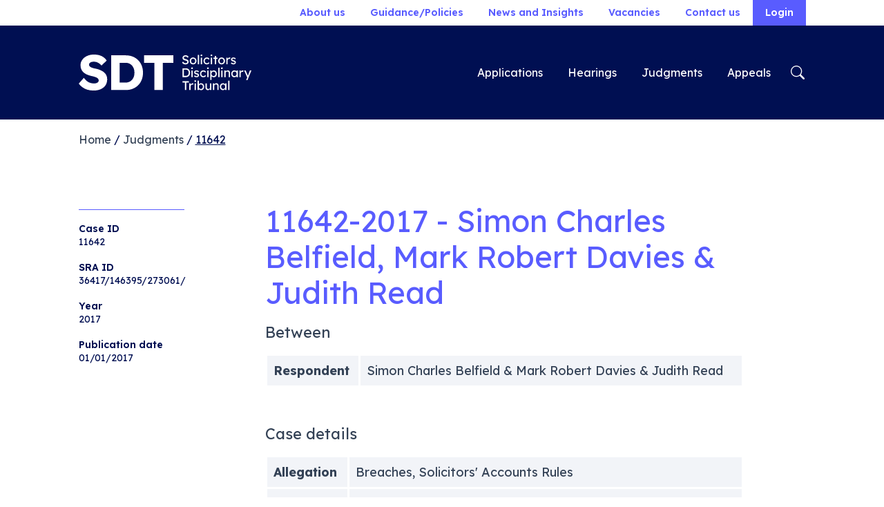

--- FILE ---
content_type: text/html; charset=UTF-8
request_url: https://solicitorstribunal.org.uk/case/11642/
body_size: 8750
content:
<!DOCTYPE html>
<html lang="en" dir="ltr">

<head>
	<script>(function(w,d,s,l,i){w[l]=w[l]||[];w[l].push({'gtm.start':
	new Date().getTime(),event:'gtm.js'});var f=d.getElementsByTagName(s)[0],
	j=d.createElement(s),dl=l!='dataLayer'?'&l='+l:'';j.async=true;j.src=
	'https://www.googletagmanager.com/gtm.js?id='+i+dl;f.parentNode.insertBefore(j,f);
	})(window,document,'script','dataLayer','GTM-KW6RH53V');</script>
  <meta charset="UTF-8">
  <meta http-equiv="X-UA-Compatible" content="IE=edge">
  <meta name="viewport" content="width=device-width, initial-scale=1.0">
  <meta name="theme-color" media="(prefers-color-scheme: dark)" content="dark">
  <link rel="manifest" href="https://solicitorstribunal.org.uk/wp-content/themes/st/dist/manifest.webmanifest">
  <meta name='robots' content='index, follow, max-image-preview:large, max-snippet:-1, max-video-preview:-1' />

	<!-- This site is optimized with the Yoast SEO plugin v26.8 - https://yoast.com/product/yoast-seo-wordpress/ -->
	<title>Case number 11642 - Solicitors Disciplinary Tribunal</title>
	<meta name="description" content="Details for case number 11642 as part of our role to hear cases of alleged misconduct by solicitors, registered European Lawyers, registered foreign lawyers and employees of solicitors’ firms." />
	<link rel="canonical" href="https://solicitorstribunal.org.uk/case/11642/" />
	<meta property="og:locale" content="en_GB" />
	<meta property="og:type" content="article" />
	<meta property="og:title" content="Case number 11642 - Solicitors Disciplinary Tribunal" />
	<meta property="og:description" content="Details for case number 11642 as part of our role to hear cases of alleged misconduct by solicitors, registered European Lawyers, registered foreign lawyers and employees of solicitors’ firms." />
	<meta property="og:url" content="https://solicitorstribunal.org.uk/case/11642/" />
	<meta property="og:site_name" content="Solicitors Disciplinary Tribunal" />
	<meta property="article:modified_time" content="2023-10-04T09:00:20+00:00" />
	<meta name="twitter:card" content="summary_large_image" />
	<script type="application/ld+json" class="yoast-schema-graph">{"@context":"https://schema.org","@graph":[{"@type":"WebPage","@id":"https://solicitorstribunal.org.uk/case/11642/","url":"https://solicitorstribunal.org.uk/case/11642/","name":"Case number 11642 - Solicitors Disciplinary Tribunal","isPartOf":{"@id":"https://solicitorstribunal.org.uk/#website"},"datePublished":"2023-10-02T10:33:47+00:00","dateModified":"2023-10-04T09:00:20+00:00","description":"Details for case number 11642 as part of our role to hear cases of alleged misconduct by solicitors, registered European Lawyers, registered foreign lawyers and employees of solicitors’ firms.","breadcrumb":{"@id":"https://solicitorstribunal.org.uk/case/11642/#breadcrumb"},"inLanguage":"en-GB","potentialAction":[{"@type":"ReadAction","target":["https://solicitorstribunal.org.uk/case/11642/"]}]},{"@type":"BreadcrumbList","@id":"https://solicitorstribunal.org.uk/case/11642/#breadcrumb","itemListElement":[{"@type":"ListItem","position":1,"name":"Home","item":"https://solicitorstribunal.org.uk/"},{"@type":"ListItem","position":2,"name":"Cases","item":"https://solicitorstribunal.org.uk/case/"},{"@type":"ListItem","position":3,"name":"11642"}]},{"@type":"WebSite","@id":"https://solicitorstribunal.org.uk/#website","url":"https://solicitorstribunal.org.uk/","name":"Solicitors Disciplinary Tribunal","description":"Independent. Impartial. Transparent.","publisher":{"@id":"https://solicitorstribunal.org.uk/#organization"},"potentialAction":[{"@type":"SearchAction","target":{"@type":"EntryPoint","urlTemplate":"https://solicitorstribunal.org.uk/?s={search_term_string}"},"query-input":{"@type":"PropertyValueSpecification","valueRequired":true,"valueName":"search_term_string"}}],"inLanguage":"en-GB"},{"@type":"Organization","@id":"https://solicitorstribunal.org.uk/#organization","name":"Solicitors Disciplinary Tribunal","alternateName":"SDT","url":"https://solicitorstribunal.org.uk/","logo":{"@type":"ImageObject","inLanguage":"en-GB","@id":"https://solicitorstribunal.org.uk/#/schema/logo/image/","url":"https://solicitorstribunal.org.uk/wp-content/uploads/2023/09/android-chrome-512x512-2.png","contentUrl":"https://solicitorstribunal.org.uk/wp-content/uploads/2023/09/android-chrome-512x512-2.png","width":512,"height":512,"caption":"Solicitors Disciplinary Tribunal"},"image":{"@id":"https://solicitorstribunal.org.uk/#/schema/logo/image/"}}]}</script>
	<!-- / Yoast SEO plugin. -->


<link rel='dns-prefetch' href='//fonts.googleapis.com' />
<link rel="alternate" type="application/rss+xml" title="Solicitors Disciplinary Tribunal &raquo; Feed" href="https://solicitorstribunal.org.uk/feed/" />
    <link rel="preconnect" href="https://fonts.gstatic.com" crossorigin>
		<link rel="preload" as="style" href="https://fonts.googleapis.com/css?family=Lexend+Deca:300italic,400italic,500italic,600italic,700italic,400,500,600,700&display=swap">
    <!-- <link rel="preload" href="https://fonts.googleapis.com/css?family=Lexend+Deca:400" as="font" type="font/woff2" crossorigin> -->
		<!--<link rel="preload" href="" as="font" type="font/woff2" crossorigin>-->
		<style id='wp-img-auto-sizes-contain-inline-css'>
img:is([sizes=auto i],[sizes^="auto," i]){contain-intrinsic-size:3000px 1500px}
/*# sourceURL=wp-img-auto-sizes-contain-inline-css */
</style>
<link rel='stylesheet' id='wp-bootstrap-blocks-styles-css' href='https://solicitorstribunal.org.uk/wp-content/plugins/wp-bootstrap-blocks/build/style-index.css?ver=5.2.1' media='all' />
<link rel='stylesheet' id='google-font-css' href='https://fonts.googleapis.com/css?family=Lexend+Deca%3A300italic%2C400italic%2C500italic%2C600italic%2C700italic%2C400%2C500%2C600%2C700&#038;ver=6.9' media='all' />
<link rel='stylesheet' id='frontend-css' href='https://solicitorstribunal.org.uk/wp-content/themes/st/dist/assets/frontend-ac3e35a1.css?ver=6.9' media='all' />
<link rel="icon" href="https://solicitorstribunal.org.uk/wp-content/uploads/2023/09/cropped-android-chrome-512x512-2-32x32.png" sizes="32x32" />
<link rel="icon" href="https://solicitorstribunal.org.uk/wp-content/uploads/2023/09/cropped-android-chrome-512x512-2-192x192.png" sizes="192x192" />
<link rel="apple-touch-icon" href="https://solicitorstribunal.org.uk/wp-content/uploads/2023/09/cropped-android-chrome-512x512-2-180x180.png" />
<meta name="msapplication-TileImage" content="https://solicitorstribunal.org.uk/wp-content/uploads/2023/09/cropped-android-chrome-512x512-2-270x270.png" />
</head>

<body class="wp-singular case-template-default single single-case postid-897 wp-custom-logo wp-embed-responsive wp-theme-st flex flex-col">
  <noscript><iframe src="https://www.googletagmanager.com/ns.html?id=GTM-KW6RH53V"
    height="0" width="0" style="display:none;visibility:hidden"></iframe></noscript>
    <header>
    <a class="skip-to-content-link" href="#site-content" tabindex="0">
      Skip to content
    </a><nav class="navbar navbar-light navbar-top d-none d-lg-flex p-0">
  <div class="container justify-content-end"><ul id="menu-top-menu" class="navbar-nav flex-row fs-8 fw-semibold"><li id="menu-item-106" class="menu-item menu-item-type-post_type menu-item-object-page menu-item-106 nav-item" ><a href="https://solicitorstribunal.org.uk/about-us/" class="nav-link">About us</a></li>
<li id="menu-item-105" class="menu-item menu-item-type-post_type menu-item-object-page menu-item-105 nav-item" ><a href="https://solicitorstribunal.org.uk/resources/" class="nav-link">Guidance/Policies</a></li>
<li id="menu-item-104" class="menu-item menu-item-type-post_type menu-item-object-page current_page_parent menu-item-104 nav-item" ><a href="https://solicitorstribunal.org.uk/news/" class="nav-link">News and Insights</a></li>
<li id="menu-item-8078" class="menu-item menu-item-type-custom menu-item-object-custom menu-item-8078 nav-item" ><a href="https://solicitorstribunal.org.uk/vacancies/?v" class="nav-link">Vacancies</a></li>
<li id="menu-item-103" class="menu-item menu-item-type-post_type menu-item-object-page menu-item-103 nav-item" ><a href="https://solicitorstribunal.org.uk/contact-us/" class="nav-link">Contact us</a></li>
<li id="menu-item-581" class="menu-item menu-item-type-custom menu-item-object-custom menu-item-has-children menu-item-581 nav-item dropdown" ><a href="#" class="nav-link dropdown-toggle"  role="button" data-bs-toggle="dropdown" aria-expanded="false">Login</a>
<ul class="dropdown-menu">
	<li id="menu-item-722" class="menu-item menu-item-type-custom menu-item-object-custom menu-item-722 nav-item" ><a target="_blank" rel="noopener" href="https://solicitorstribunal.caselines.co.uk/Account/LogOn/?tlang=en-GB" class="dropdown-item">Case Center</a></li>
	<li id="menu-item-723" class="menu-item menu-item-type-custom menu-item-object-custom menu-item-723 nav-item" ><a target="_blank" rel="noopener" href="https://members.solicitorstribunal.org.uk/" class="dropdown-item">Members login</a></li>
</ul>
</li>
</ul>  </div>
</nav><nav class="navbar navbar-dark bg-primary py-4" data-bs-theme="dark">
  <div class="container">
    <a class="navbar-brand logo" href="https://solicitorstribunal.org.uk/" tabindex="0"><img src="https://solicitorstribunal.org.uk/wp-content/uploads/2023/08/sdt-logo.svg" alt="Solicitors Disciplinary Tribunal" class="w-100" width"100" height="100">    </a>
    <div class="d-flex">
      <button class="search-toggler d-xl-none me-1" type="button" data-bs-toggle="offcanvas" data-bs-target="#offcanvasSearch" aria-controls="offcanvasSearch" aria-expanded="false" aria-label="Toggle search">
        <span class="search-toggler-icon"></span>
      </button>
      <button class="navbar-toggler d-xl-none" type="button" data-bs-toggle="offcanvas" data-bs-target="#offcanvasNavbar" aria-controls="offcanvasNavbar" aria-expanded="false" aria-label="Toggle navigation">
        <span class="navbar-toggler-icon"></span>
      </button>
    </div>
<div class="justify-content-end d-none d-xl-flex" id="navbarPrimary" tabindex="0"><ul id="menu-primary-menu" class="navbar-nav flex-row fs-7"><li id="menu-item-237" class="menu-item menu-item-type-post_type menu-item-object-page menu-item-237 nav-item" ><a href="https://solicitorstribunal.org.uk/applications/" class="nav-link">Applications</a></li>
<li id="menu-item-612" class="menu-item menu-item-type-post_type menu-item-object-page menu-item-612 nav-item" ><a href="https://solicitorstribunal.org.uk/hearings/" class="nav-link">Hearings</a></li>
<li id="menu-item-235" class="menu-item menu-item-type-post_type menu-item-object-page menu-item-235 nav-item" ><a href="https://solicitorstribunal.org.uk/judgments/" class="nav-link">Judgments</a></li>
<li id="menu-item-234" class="menu-item menu-item-type-post_type menu-item-object-page menu-item-234 nav-item" ><a href="https://solicitorstribunal.org.uk/appeals/" class="nav-link">Appeals</a></li>
<li class="d-flex align-items-center"><button class="navbar-toggler ms-2" type="button" data-bs-toggle="offcanvas" data-bs-target="#offcanvasSearch" aria-controls="offcanvasSearch" aria-expanded="false" aria-label="Toggle search"><span class="navbar-toggler-icon"></span></button></li></ul></div>
  </div>

  <div class="offcanvas offcanvas-end" tabindex="-1" id="offcanvasNavbar" aria-label="offcanvasNavbar">
  <div class="offcanvas-header p-0">
    <div class="container">
      <div class="d-flex align-items-center justify-content-between py-4">
        <a class="d-block logo" href="https://solicitorstribunal.org.uk/" tabindex="0"><img src="https://solicitorstribunal.org.uk/wp-content/uploads/2023/08/sdt-logo.svg" alt="Solicitors Disciplinary Tribunal" class="w-100" width"100" height="100">        </a>
        <button type="button" class="btn-close d-flex align-items-center justify-content-end m-0" data-bs-dismiss="offcanvas" aria-label="Close"><span>Close</span></button>
      </div>
    </div>
  </div>
  <div class="offcanvas-body p-0">
    <div class="container">
<div class="navbar d-xl-flex border-top py-4" id="navbarOffcanvas"><ul id="menu-primary-menu-1" class="navbar-nav fs-7"><li class="menu-item menu-item-type-post_type menu-item-object-page menu-item-237 nav-item" ><a href="https://solicitorstribunal.org.uk/applications/" class="nav-link">Applications</a></li>
<li class="menu-item menu-item-type-post_type menu-item-object-page menu-item-612 nav-item" ><a href="https://solicitorstribunal.org.uk/hearings/" class="nav-link">Hearings</a></li>
<li class="menu-item menu-item-type-post_type menu-item-object-page menu-item-235 nav-item" ><a href="https://solicitorstribunal.org.uk/judgments/" class="nav-link">Judgments</a></li>
<li class="menu-item menu-item-type-post_type menu-item-object-page menu-item-234 nav-item" ><a href="https://solicitorstribunal.org.uk/appeals/" class="nav-link">Appeals</a></li>
</ul></div>


<div class="navbar d-xl-flex border-top border-bottom py-4" id="navbarOffcanvas"><ul id="menu-mobile-top-menu" class="navbar-nav fs-7"><li id="menu-item-7334" class="menu-item menu-item-type-post_type menu-item-object-page menu-item-7334 nav-item" ><a href="https://solicitorstribunal.org.uk/about-us/" class="nav-link">About us</a></li>
<li id="menu-item-7335" class="menu-item menu-item-type-post_type menu-item-object-page menu-item-7335 nav-item" ><a href="https://solicitorstribunal.org.uk/resources/" class="nav-link">Guidance/Policies</a></li>
<li id="menu-item-7333" class="menu-item menu-item-type-post_type menu-item-object-page current_page_parent menu-item-7333 nav-item" ><a href="https://solicitorstribunal.org.uk/news/" class="nav-link">News and Insights</a></li>
<li id="menu-item-8079" class="menu-item menu-item-type-post_type menu-item-object-page menu-item-8079 nav-item" ><a href="https://solicitorstribunal.org.uk/vacancies/" class="nav-link">Vacancies</a></li>
<li id="menu-item-7336" class="menu-item menu-item-type-post_type menu-item-object-page menu-item-7336 nav-item" ><a href="https://solicitorstribunal.org.uk/contact-us/" class="nav-link">Contact us</a></li>
</ul></div>

<ul id="menu-mobile-login-menu" class="navbar-nav mt-4 fs-7"><li id="menu-item-7337" class="menu-item menu-item-type-custom menu-item-object-custom menu-item-7337 nav-item" ><a target="_blank" rel="noopener" href="https://solicitorstribunal.caselines.co.uk/" class="nav-link">Case Center</a></li>
<li id="menu-item-7338" class="menu-item menu-item-type-custom menu-item-object-custom menu-item-7338 nav-item" ><a target="_blank" rel="noopener" href="https://members.solicitorstribunal.org.uk/" class="nav-link">Members Login</a></li>
</ul>    </div>
  </div>
</div><div class="offcanvas offcanvas-end" tabindex="-1" id="offcanvasSearch" aria-labell="offcanvasSearch">
  <div class="offcanvas-header p-0">
    <div class="container">
      <div class="d-flex align-items-center justify-content-between py-4">
        <a class="d-block logo" href="https://solicitorstribunal.org.uk/" tabindex="0"><img src="https://solicitorstribunal.org.uk/wp-content/uploads/2023/08/sdt-logo.svg" alt="Solicitors Disciplinary Tribunal" class="w-100" width"100" height="100">        </a>
        <button type="button" class="btn-close d-flex align-items-center justify-content-end m-0" data-bs-dismiss="offcanvas" aria-label="Close"><span>Close</span></button>
      </div>
    </div>
  </div>
  <div class="offcanvas-body p-0">
<div class="container">
  <div class="border-top border-white pt-6">
    <div class="row">
      <div class="col-xl-4">
        <div class="border-bottom border-white border-4 mb-3">
          <h2 class="h3 text-white fw-normal">Search for a judgment</h3>
        </div>
      </div>
      <div class="col-xl-5 offset-xl-2">
        <form id="SearchForm_oc" method="get" action="https://solicitorstribunal.org.uk/case/" class="searchform d-block overflow-hidden flex-column mb-4">
          <!-- <input type="hidden" name="post_type" value="case" /> -->
          <label for="inputName_oc" class="form-label visually-hidden">Name of individual</label>
          <input type="text" id="inputName_oc" class="form-control mb-2" aria-label="Name of individual" name="respondent" value="" placeholder="Name of individual" >
          <label for="inputCaseNo_oc" class="form-label visually-hidden">Case number</label>
          <input type="text" id="inputCaseNo_oc" class="form-control mb-2" aria-label="Case number" name="caseid" value="" placeholder="Case number" >
          <label for="selectAllegation_oc" id="inputAllegHeading" class="form-label visually-hidden">Allegation</label><select  name='allegation-type' id='selectAllegation_oc' class='form-select mb-2' aria-describedby="inputAllegHeading">
	<option value='0'>Allegation</option>
	<option class="level-0" value="appeals">Appeals</option>
	<option class="level-0" value="authorisation-of-individuals-regulations-2019">Authorisation of Individuals Regulations 2019</option>
	<option class="level-0" value="breaches">Breaches</option>
	<option class="level-0" value="client-money">Client Money</option>
	<option class="level-0" value="code-of-conduct-2007">Code of Conduct 2007</option>
	<option class="level-0" value="code-of-conduct-2011">Code of Conduct 2011</option>
	<option class="level-0" value="code-of-conduct-for-firms-2019">Code of Conduct for Firms 2019</option>
	<option class="level-0" value="code-of-conduct-for-solicitors-rels-rfls-2019">Code of Conduct for Solicitors, REL&#8217;s &amp; RFL&#8217;s 2019</option>
	<option class="level-0" value="criminal-convictions">Criminal Convictions</option>
	<option class="level-0" value="delays">Delays</option>
	<option class="level-0" value="dishonesty">Dishonesty</option>
	<option class="level-0" value="failures">Failures</option>
	<option class="level-0" value="lack-of-integ">Lack of Integrity</option>
	<option class="level-0" value="misappropriation-of-client-account">Misappropriation of Client Account</option>
	<option class="level-0" value="money-laundering-regulations">Money Laundering Regulations</option>
	<option class="level-0" value="others">Others</option>
	<option class="level-0" value="practice-framework-rules">Practice Framework Rules</option>
	<option class="level-0" value="recklessness">Recklessness</option>
	<option class="level-0" value="solicitors-accounts-rules-1998">Solicitors Accounts Rules 1998</option>
	<option class="level-0" value="solicitors-accounts-rules-2011">Solicitors Accounts Rules 2011</option>
	<option class="level-0" value="solicitors-accounts-rules-2019">Solicitors Accounts Rules 2019</option>
	<option class="level-0" value="solicitors-act-1974">Solicitors Act 1974</option>
	<option class="level-0" value="solicitors-accounts-rules">Solicitors&#8217; Accounts Rules</option>
	<option class="level-0" value="sra-authorisation-rules">SRA Authorisation Rules</option>
	<option class="level-0" value="sra-overseas-principles">SRA Overseas Principles</option>
	<option class="level-0" value="sra-principles-2011">SRA Principles 2011</option>
	<option class="level-0" value="sra-principles-2019">SRA Principles 2019</option>
</select>

          <label for="selectOutcome_oc" id="inputOutcomeHeading" class="form-label visually-hidden">Outcome</label><select  name='outcome' id='selectOutcome_oc' class='form-select mb-2' aria-describedby="inputOutcomeHeading">
	<option value='0'>Outcome</option>
	<option class="level-0" value="aja-appeals">AJA Appeals</option>
	<option class="level-0" value="allegations-not-substantiated">Allegations not substantiated</option>
	<option class="level-0" value="application-withdrawn">Application Withdrawn</option>
	<option class="level-0" value="costs-only">Costs only</option>
	<option class="level-0" value="determination-of-indefinite-suspension-granted">Determination of Indefinite Suspension &#8211; Granted</option>
	<option class="level-0" value="fine">Fine</option>
	<option class="level-0" value="no-order">No Order</option>
	<option class="level-0" value="not-proved-dismissed">Not Proved/Dismissed</option>
	<option class="level-0" value="proceedings-dismissed">Proceedings Dismissed</option>
	<option class="level-0" value="prohibition-order">Prohibition Order</option>
	<option class="level-0" value="reprimand">Reprimand</option>
	<option class="level-0" value="restoration-to-the-roll-granted">Restoration to the Roll &#8211; Granted</option>
	<option class="level-0" value="restoration-to-the-roll-refused">Restoration to the Roll &#8211; Refused</option>
	<option class="level-0" value="revocation-of-recognised-body-status">Revocation of recognised body status</option>
	<option class="level-0" value="revocation-of-s-43-order-granted">Revocation of S.43 Order &#8211; Granted</option>
	<option class="level-0" value="revocation-of-s-43-order-refused">Revocation of S.43 Order &#8211; Refused</option>
	<option class="level-0" value="s-43-order-clerks">S.43 Order (clerks)</option>
	<option class="level-0" value="s-44e-appeals">S.44E Appeals</option>
	<option class="level-0" value="strike-off">Strike off</option>
	<option class="level-0" value="strike-off-register-of-foreign-lawyers">Strike Off Register of Foreign Lawyers</option>
	<option class="level-0" value="suspend-fixed-period">Suspend &#8211; Fixed Period</option>
	<option class="level-0" value="suspend-indefinite">Suspend &#8211; Indefinite</option>
	<option class="level-0" value="suspended-period-of-suspension">Suspended period of Suspension</option>
	<option class="level-0" value="variation-of-conditions-on-practising-certificate">Variation of Conditions on Practising Certificate</option>
</select>

          <button type="submit" class="btn btn-secondary float-end">Search</button>
        </form>
      </div>
    </div>
  </div>
  <div class="border-top border-white pt-5">
    <div class="row">
      <div class="col-xl-4">
        <div class="border-bottom border-white border-4 mb-3">
          <h2 class="h3 text-white fw-normal">Search the website</h3>
        </div>
      </div>
      <div class="col-xl-5 offset-xl-2">
        <form role="search" action="https://solicitorstribunal.org.uk/">
          <div class="d-flex">
            <label for="inputSearch" class="form-label visually-hidden">Search website</label>
            <input id="inputSearch" name="s" value="" type="text"  class="form-control search-field" title="Enter search term" placeholder="Enter search term" value="" aria-labelledby="inputSearch">
            <input type="submit" class="btn btn-secondary float-end ms-2" value="Go">
          </div>
        </form>
      </div>
    </div>
  </div>
</div>  </div>
</div></nav>  </header>
  <main id="site-content">
<article data-case-type="standard">
  <header class="">
    <div class="container">
    <div class="breadcrumb py-3">
        <span>
          <span><a href="https://solicitorstribunal.org.uk/">Home</a></span> /
          <span><a href="https://solicitorstribunal.org.uk/judgments/">Judgments</a></span> /
          <span class="breadcrumb_last" aria-current="page">11642</span>
        </span>
      </div>
    </div>
  </header>
  <div class="entry-content my-6">
    <div class="container">
      <div class="row">
        <div class="col-12 col-md-2">
          <aside class="border-top mt-md-2 py-3 fs-8 d-flex flex-md-column">          <span class="me-4 me-md-0">
            <span class="d-block fw-semibold">
              Case ID
            </span>
            <span class="d-block">11642            </span>
          </span>          <span class="me-4 me-md-0">
            <span class="d-block fw-semibold mt-0 mt-md-3">
              SRA ID
            </span>
            <span class="d-block">36417/146395/273061/            </span>
          </span>          <span class="me-4 me-md-0">
            <span class="d-block fw-semibold mt-0 mt-md-3">
              Year
            </span>
            <span class="d-block">2017            </span>
          </span>                        <span class="">
            <span class="d-block fw-semibold mt-0 mt-md-3">
              Publication date
            </span>
            <span class="d-block">01/01/2017            </span>
          </span>
          </aside>
        </div>
        <div class="col-12 col-md-8 offset-md-1">
          <h1 class="fw-normal">11642-2017 - Simon Charles Belfield, Mark Robert Davies & Judith Read</h1>
          <h2 class="h5 text-black">Between</h2>
          <table class="table table-bordered table-grey border-white mb-5">            <tr>
              <th>Respondent</th>
              <td>Simon Charles Belfield & Mark Robert Davies & Judith Read</td>
            </tr>  
          </table>          <h2 class="h5 text-black">Case details</h2>
          <table class="table table-bordered table-grey border-white mb-5">              <tr>
                <th>Allegation</th>
                <td>Breaches, Solicitors' Accounts Rules                </td>
              </tr>              <tr>
                <th>Outcome</th>
                <td>Allegations not substantiated, No Order, S.43 Order (clerks)                </td>
              </tr>          </table>
                      <div class="view-pdf d-flex position-relative align-items-center mb-5">
            <svg xmlns="http://www.w3.org/2000/svg" width="16" height="16" fill="red" class="bi bi-file-earmark-pdf-fill" viewBox="0 0 16 16">
              <path d="M5.523 12.424c.14-.082.293-.162.459-.238a7.878 7.878 0 0 1-.45.606c-.28.337-.498.516-.635.572a.266.266 0 0 1-.035.012.282.282 0 0 1-.026-.044c-.056-.11-.054-.216.04-.36.106-.165.319-.354.647-.548zm2.455-1.647c-.119.025-.237.05-.356.078a21.148 21.148 0 0 0 .5-1.05 12.045 12.045 0 0 0 .51.858c-.217.032-.436.07-.654.114zm2.525.939a3.881 3.881 0 0 1-.435-.41c.228.005.434.022.612.054.317.057.466.147.518.209a.095.095 0 0 1 .026.064.436.436 0 0 1-.06.2.307.307 0 0 1-.094.124.107.107 0 0 1-.069.015c-.09-.003-.258-.066-.498-.256zM8.278 6.97c-.04.244-.108.524-.2.829a4.86 4.86 0 0 1-.089-.346c-.076-.353-.087-.63-.046-.822.038-.177.11-.248.196-.283a.517.517 0 0 1 .145-.04c.013.03.028.092.032.198.005.122-.007.277-.038.465z"/>
              <path fill-rule="evenodd" d="M4 0h5.293A1 1 0 0 1 10 .293L13.707 4a1 1 0 0 1 .293.707V14a2 2 0 0 1-2 2H4a2 2 0 0 1-2-2V2a2 2 0 0 1 2-2zm5.5 1.5v2a1 1 0 0 0 1 1h2l-3-3zM4.165 13.668c.09.18.23.343.438.419.207.075.412.04.58-.03.318-.13.635-.436.926-.786.333-.401.683-.927 1.021-1.51a11.651 11.651 0 0 1 1.997-.406c.3.383.61.713.91.95.28.22.603.403.934.417a.856.856 0 0 0 .51-.138c.155-.101.27-.247.354-.416.09-.181.145-.37.138-.563a.844.844 0 0 0-.2-.518c-.226-.27-.596-.4-.96-.465a5.76 5.76 0 0 0-1.335-.05 10.954 10.954 0 0 1-.98-1.686c.25-.66.437-1.284.52-1.794.036-.218.055-.426.048-.614a1.238 1.238 0 0 0-.127-.538.7.7 0 0 0-.477-.365c-.202-.043-.41 0-.601.077-.377.15-.576.47-.651.823-.073.34-.04.736.046 1.136.088.406.238.848.43 1.295a19.697 19.697 0 0 1-1.062 2.227 7.662 7.662 0 0 0-1.482.645c-.37.22-.699.48-.897.787-.21.326-.275.714-.08 1.103z"/>
            </svg>
              <div class="d-flex flex-column ms-3">
                <a href="https://solicitorstribunal.org.uk/wp-content/uploads/2023/10/11642.2017.Belfield.Davies.Read_.pdf" class="stretched-link text-dark fw-bold" tabindex="0" target="_blank" rel="noreferrer noopener" data-bs-toggle="tooltip" title="Document opens in a new window">View judgment document</a>
                <span class="">2.08MB</span>
              </div>
            </div>
                  </div>
      </div>
    </div>
  </div>
</article>
<section class="bg-secondary">
<div class="wp-block-group py-5 mt-5 has-light-color has-leadblue-background-color has-text-color has-background"><div class="wp-block-group__inner-container"><div class="wp-bootstrap-blocks-container container mb-0">
	
<div class="wp-bootstrap-blocks-row row">
	

<div class="col-12 col-md-6">
			

<h2 class="wp-block-heading has-light-color has-text-color">Search Judgments</h2>



<p class="is-style-default mb-4 mb-md-0 has-light-color has-text-color">If you would like to check if a solicitor has had a previous Judgment against them then please search by name or case number.</p>

	</div>



<div class="col-12 col-md-5 offset-md-1">
			

<div id="post-block_5ffed7d0fc7d61caf972b70deb20d449" class="acf-block search-judgments">

<form id="sa_SearchForm_block_5ffed7d0fc7d61caf972b70deb20d449" method="get" action="https://solicitorstribunal.org.uk/case/" class="searchform d-block overflow-hidden flex-column">
    <!-- <input type="hidden" name="post_type" value="case" /> -->
    <label for="sa_inputName_block_5ffed7d0fc7d61caf972b70deb20d449" class="form-label visually-hidden">Name of individual</label>
    <input type="text" id="sa_inputName_block_5ffed7d0fc7d61caf972b70deb20d449" class="form-control mb-2" aria-label="Name of individual" name="respondent" value="" placeholder="Name of individual" >
    <label for="sa_inputCaseNo_block_5ffed7d0fc7d61caf972b70deb20d449" class="form-label visually-hidden">Case number</label>
    <input type="text" id="sa_inputCaseNo_block_5ffed7d0fc7d61caf972b70deb20d449" class="form-control mb-2" aria-label="Case number" name="caseid" value="" placeholder="Case number" >
    <label for="sa_selectAllegation_block_5ffed7d0fc7d61caf972b70deb20d449" id="inputAllegHeading" class="form-label visually-hidden">Allegation</label><select  name='allegation-type' id='selectAllegation_block_5ffed7d0fc7d61caf972b70deb20d449' class='form-select mb-2' aria-describedby="inputAllegHeading">
	<option value='0'>Allegation</option>
	<option class="level-0" value="breaches">Breaches</option>
	<option class="level-0" value="criminal-convictions">Criminal Convictions</option>
	<option class="level-0" value="failures">Failures</option>
	<option class="level-0" value="solicitors-accounts-rules">Solicitors&#8217; Accounts Rules</option>
	<option class="level-0" value="client-money">Client Money</option>
	<option class="level-0" value="others">Others</option>
	<option class="level-0" value="delays">Delays</option>
	<option class="level-0" value="appeals">Appeals</option>
	<option class="level-0" value="recklessness">Recklessness</option>
	<option class="level-0" value="dishonesty">Dishonesty</option>
	<option class="level-0" value="lack-of-integ">Lack of Integrity</option>
	<option class="level-0" value="code-of-conduct-2011">Code of Conduct 2011</option>
	<option class="level-0" value="sra-principles-2011">SRA Principles 2011</option>
	<option class="level-0" value="solicitors-accounts-rules-1998">Solicitors Accounts Rules 1998</option>
	<option class="level-0" value="solicitors-accounts-rules-2011">Solicitors Accounts Rules 2011</option>
	<option class="level-0" value="solicitors-accounts-rules-2019">Solicitors Accounts Rules 2019</option>
	<option class="level-0" value="code-of-conduct-2007">Code of Conduct 2007</option>
	<option class="level-0" value="money-laundering-regulations">Money Laundering Regulations</option>
	<option class="level-0" value="sra-principles-2019">SRA Principles 2019</option>
	<option class="level-0" value="code-of-conduct-for-solicitors-rels-rfls-2019">Code of Conduct for Solicitors, REL&#8217;s &amp; RFL&#8217;s 2019</option>
	<option class="level-0" value="practice-framework-rules">Practice Framework Rules</option>
	<option class="level-0" value="code-of-conduct-for-firms-2019">Code of Conduct for Firms 2019</option>
	<option class="level-0" value="authorisation-of-individuals-regulations-2019">Authorisation of Individuals Regulations 2019</option>
	<option class="level-0" value="sra-overseas-principles">SRA Overseas Principles</option>
	<option class="level-0" value="sra-authorisation-rules">SRA Authorisation Rules</option>
	<option class="level-0" value="misappropriation-of-client-account">Misappropriation of Client Account</option>
	<option class="level-0" value="solicitors-act-1974">Solicitors Act 1974</option>
</select>

    <label for="sa_selectOutcome_block_5ffed7d0fc7d61caf972b70deb20d449" id="inputOutcomeHeading" class="form-label visually-hidden">Outcome</label><select  name='outcome' id='selectOutcome_block_5ffed7d0fc7d61caf972b70deb20d449' class='form-select mb-2' aria-describedby="inputOutcomeHeading">
	<option value='0'>Outcome</option>
	<option class="level-0" value="allegations-not-substantiated">Allegations not substantiated</option>
	<option class="level-0" value="fine">Fine</option>
	<option class="level-0" value="strike-off">Strike off</option>
	<option class="level-0" value="aja-appeals">AJA Appeals</option>
	<option class="level-0" value="suspend-indefinite">Suspend &#8211; Indefinite</option>
	<option class="level-0" value="costs-only">Costs only</option>
	<option class="level-0" value="no-order">No Order</option>
	<option class="level-0" value="s-43-order-clerks">S.43 Order (clerks)</option>
	<option class="level-0" value="revocation-of-recognised-body-status">Revocation of recognised body status</option>
	<option class="level-0" value="strike-off-register-of-foreign-lawyers">Strike Off Register of Foreign Lawyers</option>
	<option class="level-0" value="determination-of-indefinite-suspension-granted">Determination of Indefinite Suspension &#8211; Granted</option>
	<option class="level-0" value="reprimand">Reprimand</option>
	<option class="level-0" value="suspend-fixed-period">Suspend &#8211; Fixed Period</option>
	<option class="level-0" value="prohibition-order">Prohibition Order</option>
	<option class="level-0" value="variation-of-conditions-on-practising-certificate">Variation of Conditions on Practising Certificate</option>
	<option class="level-0" value="restoration-to-the-roll-granted">Restoration to the Roll &#8211; Granted</option>
	<option class="level-0" value="restoration-to-the-roll-refused">Restoration to the Roll &#8211; Refused</option>
	<option class="level-0" value="revocation-of-s-43-order-granted">Revocation of S.43 Order &#8211; Granted</option>
	<option class="level-0" value="s-44e-appeals">S.44E Appeals</option>
	<option class="level-0" value="revocation-of-s-43-order-refused">Revocation of S.43 Order &#8211; Refused</option>
	<option class="level-0" value="suspended-period-of-suspension">Suspended period of Suspension</option>
	<option class="level-0" value="application-withdrawn">Application Withdrawn</option>
	<option class="level-0" value="not-proved-dismissed">Not Proved/Dismissed</option>
	<option class="level-0" value="proceedings-dismissed">Proceedings Dismissed</option>
</select>

    <button type="submit" class="btn btn-primary float-end">Search</button>
  </form>
</div>
	</div>

</div>

</div>
</div></div>
</section>

</main>

<footer class="bg-primary ">
  <div class="container mx-auto pt-5">
    <div class="row">
      <div class="col-12">
          <div class="d-flex justify-content-between align-items-center">
          <a class="d-block logo" href="https://solicitorstribunal.org.uk/" tabindex="0"><img src="https://solicitorstribunal.org.uk/wp-content/uploads/2023/08/sdt-logo.svg" alt="Solicitors Disciplinary Tribunal" class="w-100" width"100" height="100">           </a>          </div>
          <p class="m-0 lead text-white fs-8 mt-4">Independent. Impartial. Transparent.</p>
          <div class="d-flex flex-column flex-lg-row justify-content-between align-items-lg-center">
          <nav class="navbar flex-column flex-md-row navbar-dark bg-primary py-4 justify-content-start align-items-start"><p class="m-0 me-3 mb-2 mb-md-0 fs-8 text-white">Copyright 2026</p><ul id="menu-footer-menu" class="navbar-nav flex-column flex-md-row fs-8"><li id="menu-item-113" class="menu-item menu-item-type-post_type menu-item-object-page menu-item-113 nav-item" ><a href="https://solicitorstribunal.org.uk/policy/" class="nav-link">Website and Cookies Policy</a></li>
<li id="menu-item-114" class="menu-item menu-item-type-post_type menu-item-object-page menu-item-114 nav-item" ><a href="https://solicitorstribunal.org.uk/terms/" class="nav-link">Terms and Conditions</a></li>
</ul>
          </nav>
          <div class="d-flex flex-column mb-4 mb-lg-0"><ul id="menu-social-links" class="social d-flex m-0 p-0"><li id="menu-item-596" class="icon-linkedin menu-item menu-item-type-custom menu-item-object-custom menu-item-596 nav-item" ><a target="_blank" rel="noopener" href="https://www.linkedin.com/company/solicitors-disciplinary-tribunal-administration-limited/" class="nav-link">LinkedIn</a></li>
<li id="menu-item-597" class="icon-mail ms-4 menu-item menu-item-type-custom menu-item-object-custom menu-item-597 nav-item" ><a target="_blank" rel="noopener" href="mailto:enquiries@solicitorsdt.com" class="nav-link">Contact</a></li>
</ul>            </div>
          </div>
      </div>
    </div>
  </div>
</footer>

<script type="speculationrules">
{"prefetch":[{"source":"document","where":{"and":[{"href_matches":"/*"},{"not":{"href_matches":["/wp-*.php","/wp-admin/*","/wp-content/uploads/*","/wp-content/*","/wp-content/plugins/*","/wp-content/themes/st/*","/*\\?(.+)"]}},{"not":{"selector_matches":"a[rel~=\"nofollow\"]"}},{"not":{"selector_matches":".no-prefetch, .no-prefetch a"}}]},"eagerness":"conservative"}]}
</script>
<script>
	var relevanssi_rt_regex = /(&|\?)_(rt|rt_nonce)=(\w+)/g
	var newUrl = window.location.search.replace(relevanssi_rt_regex, '')
	if (newUrl.substr(0, 1) == '&') {
		newUrl = '?' + newUrl.substr(1)
	}
	history.replaceState(null, null, window.location.pathname + newUrl + window.location.hash)
</script>
<style id='wp-block-heading-inline-css'>
h1:where(.wp-block-heading).has-background,h2:where(.wp-block-heading).has-background,h3:where(.wp-block-heading).has-background,h4:where(.wp-block-heading).has-background,h5:where(.wp-block-heading).has-background,h6:where(.wp-block-heading).has-background{padding:1.25em 2.375em}h1.has-text-align-left[style*=writing-mode]:where([style*=vertical-lr]),h1.has-text-align-right[style*=writing-mode]:where([style*=vertical-rl]),h2.has-text-align-left[style*=writing-mode]:where([style*=vertical-lr]),h2.has-text-align-right[style*=writing-mode]:where([style*=vertical-rl]),h3.has-text-align-left[style*=writing-mode]:where([style*=vertical-lr]),h3.has-text-align-right[style*=writing-mode]:where([style*=vertical-rl]),h4.has-text-align-left[style*=writing-mode]:where([style*=vertical-lr]),h4.has-text-align-right[style*=writing-mode]:where([style*=vertical-rl]),h5.has-text-align-left[style*=writing-mode]:where([style*=vertical-lr]),h5.has-text-align-right[style*=writing-mode]:where([style*=vertical-rl]),h6.has-text-align-left[style*=writing-mode]:where([style*=vertical-lr]),h6.has-text-align-right[style*=writing-mode]:where([style*=vertical-rl]){rotate:180deg}
/*# sourceURL=https://solicitorstribunal.org.uk/wp-includes/blocks/heading/style.min.css */
</style>
<style id='wp-block-paragraph-inline-css'>
.is-small-text{font-size:.875em}.is-regular-text{font-size:1em}.is-large-text{font-size:2.25em}.is-larger-text{font-size:3em}.has-drop-cap:not(:focus):first-letter{float:left;font-size:8.4em;font-style:normal;font-weight:100;line-height:.68;margin:.05em .1em 0 0;text-transform:uppercase}body.rtl .has-drop-cap:not(:focus):first-letter{float:none;margin-left:.1em}p.has-drop-cap.has-background{overflow:hidden}:root :where(p.has-background){padding:1.25em 2.375em}:where(p.has-text-color:not(.has-link-color)) a{color:inherit}p.has-text-align-left[style*="writing-mode:vertical-lr"],p.has-text-align-right[style*="writing-mode:vertical-rl"]{rotate:180deg}
/*# sourceURL=https://solicitorstribunal.org.uk/wp-includes/blocks/paragraph/style.min.css */
</style>
<style id='wp-block-group-inline-css'>
.wp-block-group{box-sizing:border-box}:where(.wp-block-group.wp-block-group-is-layout-constrained){position:relative}
/*# sourceURL=https://solicitorstribunal.org.uk/wp-includes/blocks/group/style.min.css */
</style>
<style id='wp-block-group-theme-inline-css'>
:where(.wp-block-group.has-background){padding:1.25em 2.375em}
/*# sourceURL=https://solicitorstribunal.org.uk/wp-includes/blocks/group/theme.min.css */
</style>
<script type="module" src="https://solicitorstribunal.org.uk/wp-content/themes/st/dist/assets/frontend-4e0ca2a1.js?ver=6.9"></script><script src="https://solicitorstribunal.org.uk/wp-content/themes/st/dist/registerSW.js?ver=6.9" id="sw-js"></script>

<script>(function(){function c(){var b=a.contentDocument||a.contentWindow.document;if(b){var d=b.createElement('script');d.innerHTML="window.__CF$cv$params={r:'9c36de56b931b36e',t:'MTc2OTMzNDY1MC4wMDAwMDA='};var a=document.createElement('script');a.nonce='';a.src='/cdn-cgi/challenge-platform/scripts/jsd/main.js';document.getElementsByTagName('head')[0].appendChild(a);";b.getElementsByTagName('head')[0].appendChild(d)}}if(document.body){var a=document.createElement('iframe');a.height=1;a.width=1;a.style.position='absolute';a.style.top=0;a.style.left=0;a.style.border='none';a.style.visibility='hidden';document.body.appendChild(a);if('loading'!==document.readyState)c();else if(window.addEventListener)document.addEventListener('DOMContentLoaded',c);else{var e=document.onreadystatechange||function(){};document.onreadystatechange=function(b){e(b);'loading'!==document.readyState&&(document.onreadystatechange=e,c())}}}})();</script></body>

</html>

--- FILE ---
content_type: application/javascript
request_url: https://solicitorstribunal.org.uk/wp-content/themes/st/dist/registerSW.js?ver=6.9
body_size: -222
content:
if('serviceWorker' in navigator) {window.addEventListener('load', () => {navigator.serviceWorker.register('/wp-content/themes/st/dist/sw.js', { scope: '/wp-content/themes/st/dist/' })})}